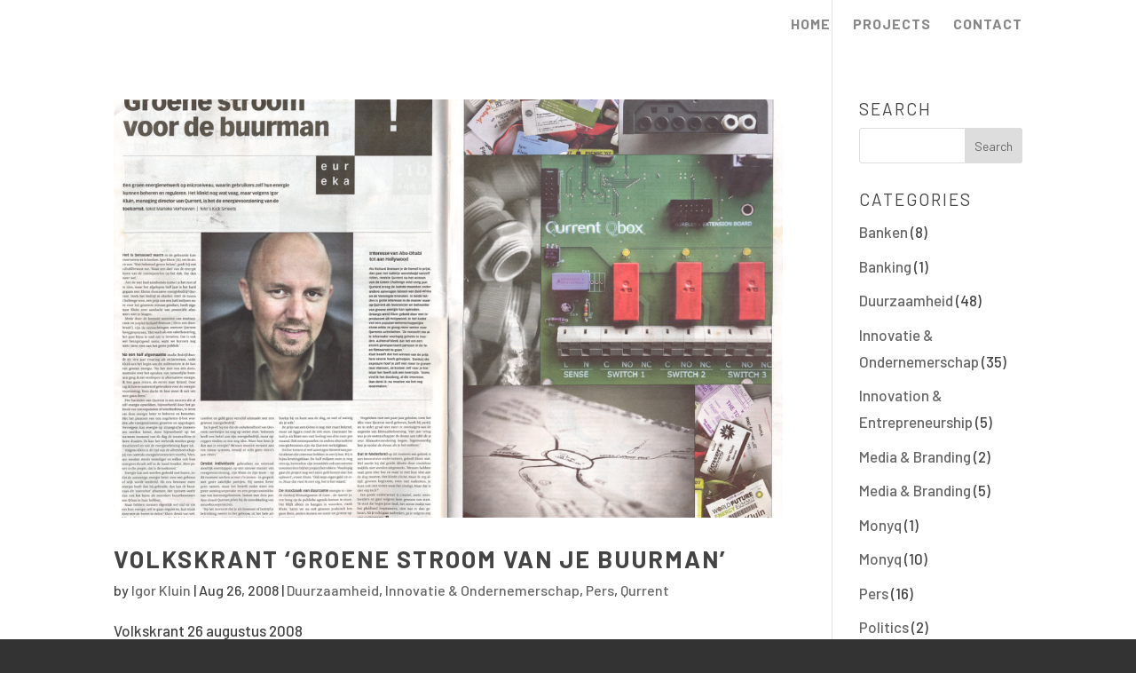

--- FILE ---
content_type: text/plain
request_url: https://www.google-analytics.com/j/collect?v=1&_v=j102&a=26625582&t=pageview&_s=1&dl=https%3A%2F%2Fidkstudios.com%2Ftag%2Fvolkskrant%2F&ul=en-us%40posix&dt=Volkskrant%20Archives%20%7C%20IDK%20STUDIOS&sr=1280x720&vp=1280x720&_u=IEBAAEABAAAAACAAI~&jid=1408273324&gjid=52494499&cid=450579650.1768623840&tid=UA-1253852-8&_gid=202201101.1768623840&_r=1&_slc=1&z=980549454
body_size: -450
content:
2,cG-G1QCZR2NG5